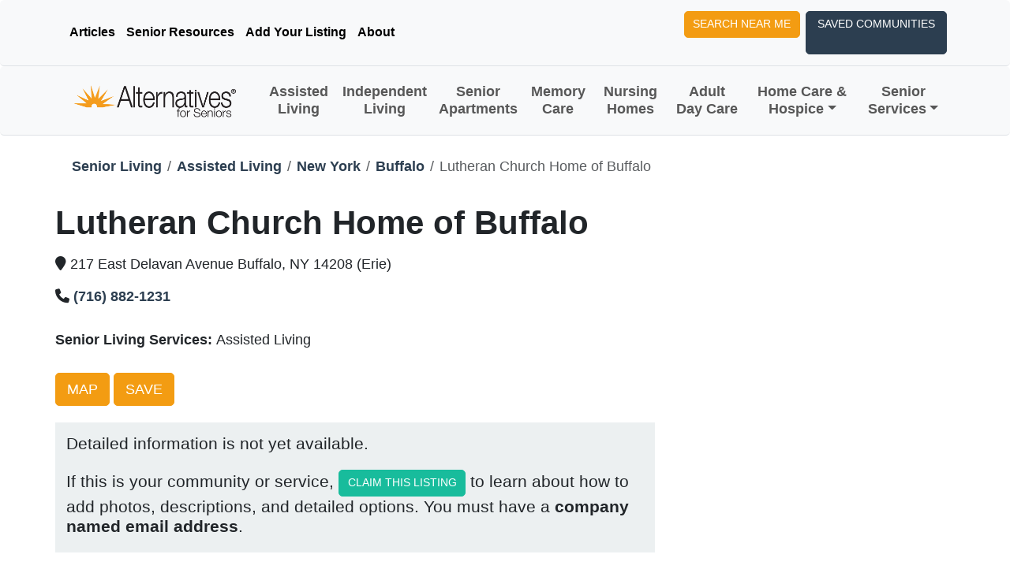

--- FILE ---
content_type: text/html; charset=utf-8
request_url: https://www.alternativesforseniors.com/senior-living/new-york/buffalo/lutheran-church-home-of-buffalo/20983/
body_size: 7403
content:
<!DOCTYPE html>
<html lang="en">
<head>

    <!-- Google tag (gtag.js) -->
    <script async src="https://www.googletagmanager.com/gtag/js?id=G-8C3ZMV7WV7"></script>
    <script>
        window.dataLayer = window.dataLayer || [];
        function gtag() { dataLayer.push(arguments); }
        gtag('js', new Date());

        gtag('config', 'G-8C3ZMV7WV7');
    </script>
    <!-- end Google tag (gtag.js) -->

    <meta charset="utf-8" />
    <meta name="viewport" content="width=device-width, initial-scale=1.0" />
    <meta robots="index,follow" />

    
<title>Lutheran Church Home of Buffalo | Buffalo, NY</title>
<meta name="description" content="Learn more about Lutheran Church Home of Buffalo (20983) and other senior living options around Buffalo, NY in our free, online nationwide directory. See prices, photos, services, and more..." />
<meta name="keywords" content="Lutheran Church Home of Buffalo (20983), Buffalo, NY, Erie" />

    <meta property="og:title" content="Lutheran Church Home of Buffalo | Buffalo, NY" />
    <meta property="og:description" content="Learn more about Lutheran Church Home of Buffalo (20983) and other senior living options around Buffalo, NY in our free, online nationwide directory. See prices, photos, services, and more..." />
    <meta property="og:type" content="business.business" />
    <meta property="og:locale" content="en_US" />
<meta property="og:site_name" content="Alternatives For Seniors" />

    <meta property="og:image" content="/images/stock/Grandma_Whisper_iStock-513854001.jpg" />
        <meta property="og:image:width" content="2121" />
        <meta property="og:image:height" content="1192" />
        <meta property="og:image:alt" content="Lutheran Church Home of Buffalo in Buffalo, NY" />
        <meta property="og:image:type" content="image/jpeg" />
    <meta property="og:locality" content="Buffalo" />
    <meta property="og:region" content="NY" />
    <meta property="og:country_name" content="United States" />
    <meta property="og:street_address" content="217 East Delavan Avenue" />
    <meta property="og:phone_number" content="(716) 882-1231" />
    <meta name="twitter:card" content="summary_large_image" />
    <meta name="twitter:title" content="Lutheran Church Home of Buffalo | Buffalo, NY" />
    <meta name="twitter:description" content="Learn more about Lutheran Church Home of Buffalo (20983) and other senior living options around Buffalo, NY in our free, online nationwide directory. See prices, photos, services, and more..." />
    <meta name="twitter:image" content="/images/stock/Grandma_Whisper_iStock-513854001.jpg" />


    
    

    <link rel="shortcut icon" href="/images/favicon.png" type="image/x-icon">
    <link rel="stylesheet" href="/lib/bootstrap/dist/css/bootstrap.min.css" />
    <link rel="stylesheet" href="/css/site.css?v=s7mm1RtG11sbaeSleg-u3mOBkDVD8z3Ahvlhp-x6UJE" />
    <link href="/fontawesome/css/fontawesome.css" rel="stylesheet">
    <link href="/fontawesome/css/brands.css" rel="stylesheet">
    <link href="/fontawesome/css/solid.css" rel="stylesheet">
    <link rel="stylesheet"
          href="https://cdn.jsdelivr.net/npm/@fancyapps/ui@5.0/dist/fancybox/fancybox.css" />
    <link rel="stylesheet" href="//api.mapbox.com/mapbox-gl-js/v2.14.1/mapbox-gl.css">
    
    <link href="https://www.alternativesforseniors.com/senior-living/new-york/buffalo/lutheran-church-home-of-buffalo/20983/" rel="canonical" />
    <meta property="og:url" content="https://www.alternativesforseniors.com/senior-living/new-york/buffalo/lutheran-church-home-of-buffalo/20983/" />

    
    <style>
        #map {
            display: block;
            height: 500px;
            width: 100%;
        }
    </style>

</head>
<body>

    <div class="sticky-top">
    <nav class="navbar navbar-expand-lg bg-body-tertiary border-bottom rounded navbar-top">
        <div class="container d-flex-flex-wrap">
            <ul class="nav me-auto">
                <li class="nav-item"><a href="/senior-resources/articles" " class="nav-link text-decoration-none link-body-emphasis px-2 active" aria-current="page">Articles</a></li>
                <li class="nav-item"><a href="/senior-resources" class="nav-link text-decoration-none link-body-emphasis px-2" aria-current="page">Senior Resources</a></li>
                <li class="nav-item"><a href="/advertising" " class="nav-link  text-decoration-none link-body-emphasis px-2" aria-current="page">Add Your Listing</a></li>
                <li class="nav-item"><a href="/about" " class="nav-link  text-decoration-none link-body-emphasis px-2" aria-current="page">About</a></li>
            </ul>
            <ul class="nav">
                <li class="nav-item"><a type="button" class="btn btn-warning text-decoration-none me-2" href="/assisted-living-near-me/">Search Near Me</a></li>
                <li class="nav-item">
                    <button type="button" class="btn btn-primary saved-communities text-decoration-none" data-bs-toggle="modal" data-bs-target="#savedCommunityModal" title="Saved Communities">
                        Saved Communities <span id="saved-community-count" class="p-1"></span></i>
                    </button>
                </li>
            </ul>
        </div>
    </nav>
    <nav class="navbar navbar-expand-lg bg-body-tertiary border-bottom rounded">
        <div class="container">
            <a class="navbar-brand" href="/"><img src="/images/logo/logo.png" alt="logo" title="Alternatives For Seniors logo" /></a>
            <button class="navbar-toggler" type="button" data-bs-toggle="collapse" data-bs-target="#navbars" aria-expanded="false" aria-label="Toggle navigation">
                <span class="navbar-toggler-icon"></span>
            </button>

            <div class="collapse navbar-collapse justify-content-md-center" id="navbars">
                <ul class="navbar-nav justify-content-center text-center">
                    <li class="nav-item"><a class="nav-link text-decoration-none" href="/senior-living/assisted-living/">Assisted Living</a></li>
                    <li class="nav-item"><a class="nav-link text-decoration-none" href="/senior-living/independent-living/">Independent Living</a></li>
                    <li class="nav-item"><a class="nav-link text-decoration-none" href="/senior-living/senior-apartments/">Senior Apartments</a></li>
                    <li class="nav-item"><a class="nav-link text-decoration-none" href="/senior-living/memory-care/">Memory Care</a></li>
                    <li class="nav-item"><a class="nav-link text-decoration-none" href="/senior-living/nursing-homes/">Nursing Homes</a></li>
                    <li class="nav-item"><a class="nav-link text-decoration-none" href="/senior-care/adult-day-care/">Adult Day Care</a></li>
                    <li class="nav-item dropdown">
                        <a class="nav-link text-decoration-none dropdown-toggle" href="#" data-bs-toggle="dropdown" aria-expanded="false">Home Care & Hospice</a>
                        <ul class="dropdown-menu">
                            <li><a class="dropdown-item" href="/senior-care/home-care/">Home Care</a></li>
                            <li><a class="dropdown-item" href="/senior-care/hospice-care/">Hospice Care</a></li>
                        </ul>
                    </li>
                    <li class="nav-item dropdown">
                        <a class="nav-link text-decoration-none dropdown-toggle" href="#" data-bs-toggle="dropdown" aria-expanded="false">Senior Services</a>
                        <ul class="dropdown-menu">
                            <li><a class="dropdown-item" href="/senior-resources/financial-services/">Financial Services</a></li>
                            <li><a class="dropdown-item" href="/senior-resources/geriatric-care-managers/">Geriatric Care Manager</a></li>
                            <li><a class="dropdown-item" href="/senior-resources/home-delivered-meals/">Home Delivered Meals</a></li>
                            <li><a class="dropdown-item" href="/senior-resources/legal-services/">Legal Services</a></li>
                            <li><a class="dropdown-item" href="/senior-resources/long-term-care-insurance/">Long Term Care Insurance</a></li>
                            <li><a class="dropdown-item" href="/senior-resources/medical-services/">Medical Services</a></li>
                            <li><a class="dropdown-item" href="/senior-resources/medical-supplies-equipment/">Medical Supplies and Equipment</a></li>
                            <li><a class="dropdown-item" href="/senior-resources/moving-services/">Moving Services</a></li>
                            <li><a class="dropdown-item" href="/senior-resources/physician-home-visits/">Physician Services</a></li>
                            <li><a class="dropdown-item" href="/senior-resources/senior-services/">Senior Services</a></li>
                            <li><a class="dropdown-item" href="/senior-resources/transportation-services/">Transportation Services</a></li>
                        </ul>
                    </li>
                </ul>
            </div>
        </div>
    </nav>
</div>


    <main b-czcwmve09n>
        


<input type="hidden" value="42.92126300" id="Latitude" />
<input type="hidden" value="-78.84907900" id="Longitude" />

<section class="position-relative" id="community">
    <div class="container pt-4">
        <div class="row">

            <section id="breadcrumbs">
                <nav aria-label="breadcrumb">
                    <ol class="breadcrumb">
                        <li class="breadcrumb-item"><a href="/senior-living/">Senior Living</a></li>
                        <li class="breadcrumb-item"><a href="/senior-living/assisted-living">Assisted Living</a></li>
                        <li class="breadcrumb-item"><a href="/senior-living/assisted-living/new-york/">New York</a></li>
                        <li class="breadcrumb-item"><a href="/senior-living/assisted-living/new-york/buffalo/">Buffalo</a></li>
                        <li class="breadcrumb-item active" aria-current="page">Lutheran Church Home of Buffalo</li>
                    </ol>
                </nav>
            </section>

            <div id="community-left" class="col-xl-8 pt-3 pb-11 px-0">
                <h1 class="fw-bold">Lutheran Church Home of Buffalo</h1>

                <div class="community-top-content">
                    <div class="community-top-left py-2">
                        <i class="fa fa-map-marker"></i>
                    </div>

                    <div class="py-2">217 East Delavan Avenue Buffalo, NY 14208 (Erie)</div>

                    <div class="py-2">
                        <i class="fa fa-phone"></i><a href="Tel:(716) 882-1231">(716) 882-1231</a>
                    </div>

                    <div class="py-2">
                    </div>

                    <div class="py-2"><span class="fw-bold">Senior Living Services: </span>Assisted Living</div>
                </div>

                <section id="navigation">
                    <div class="row">
                        <div class="py-4">
                            <a class="btn btn-lg btn-warning" href="#map-section" data-hs-anchor="true">Map</a>
                            <a class="btn btn-lg btn-warning save-community" data-id="20983">Save</a>
                        </div>
                    </div>
                </section>

                <section id="basic">
                    <div>
                        <div class="bg-body-secondary p-3">
                            <h4>Detailed information is not yet available.</h4>
                            <h4 class="pt-3">If this is your community or service, 
                                <a href="#" class="btn btn-success" 
                                    data-bs-toggle="modal" 
                                    data-bs-target="#claimListingModal"
                                    data-bs-type="community"
                                    data-bs-account="Lutheran Church Home of Buffalo in Buffalo, NY 14208">claim this listing
                                </a>
                                to learn about how to add photos, descriptions, and detailed options. You must have a <strong>company named email address</strong>.
                            </h4>
                        </div>
                </section>

                <a class="anchor" id="map-section"></a>
                <div id="map-container">
                    <h3 class="fw-bold py-5">Map of Lutheran Church Home of Buffalo</h3>
                    <p>Hover over map and scroll to resize/enlarge</p>
                    <div id="map"></div>
                </div>

            </div>

            <div id="community-right" class="col-xl-4">
                <div id="community-right-inner">
                </div>
            </div>
        </div>
    </div>
</section>

<!-- Modal -->
<form class="contact-form" action="/contact/send-message/" method="post">
    <input id="MessageType" name="MessageType" type="hidden" value="ClaimListingRequest" />
    <input id="Link" name="Link" type="hidden" value="https://www.alternativesforseniors.com/senior-living/new-york/buffalo/lutheran-church-home-of-buffalo/20983/" />
    <div class="modal fade" id="claimListingModal" data-bs-backdrop="static" data-bs-keyboard="false" tabindex="-1" aria-labelledby="claimListingLabel" aria-hidden="true">
        <div class="modal-dialog modal-lg modal-dialog-centered">
            <div class="modal-content">
                <div class="modal-header bg-primary px-4 mb-3">
                    <h4 class="modal-title fw-bold text-white" id="claimListingLabel">Claim This Listing</h4>
                    <button type="button" class="btn-close btn-close-white" data-bs-dismiss="modal" aria-label="Close"></button>
                </div>
                <div class="modal-body px-4 form-collapse">
                    <div class="mb-4">
                        <label for="FirstName" class="form-label">First Name</label>
                        <input type="text" class="form-control form-control-lg" id="FirstName" name="FirstName" required>
                    </div>
                    <div class="mb-4">
                        <label for="LastName" class="form-label">Last Name</label>
                        <input type="text" class="form-control form-control-lg" id="LastName" name="LastName" required>
                    </div>
                    <div class="mb-4">
                        <label for="Email" class="form-label">Email Address (must be company or corporate email address)</label>
                        <input type="email" class="form-control form-control-lg" id="Email" name="Email" required>
                    </div>
                    <div class="mb-4">
                        <label for="Phone" class="form-label">Phone Number</label>
                        <input type="text" class="form-control form-control-lg phone" id="Phone" name="Phone" required>
                    </div>
                    <div class="mb-4">
                        <label for="Notes" class="form-label">Notes/Comments</label>
                        <textarea class="form-control form-control-lg notes" id="Notes" name="Notes"></textarea>
                    </div>
                    <div class="mb-4">
                        
<h5 class="fw-bold">For security purposes, please enter the total of the equation in the below textbox: </h5>
<h5>6 &#x2B; 8 = </h5>
<input class="form-control" type="number" id="UserOperationResult" name="UserOperationResult" placeholder="Enter total here" required>
<input type="hidden" id="ExpectedOperationResult" name="ExpectedOperationResult" value="14" />

                    </div>
                </div>
                <div class="modal-footer px-4 form-collapse">
                    <p>
                        By clicking "Submit" you agree to our <a href="/privacy/">Terms of Use</a>.
                        You also consent to receive calls and/or emails from Alternatives For Seniors.
                        Please visit our <a href="/privacy/">Privacy Policy</a> for more information about our privacy practices.
                    </p>
                    <button type="button" class="btn btn-lg btn-secondary" data-bs-dismiss="modal">Close</button>
                    <button type="submit" class="btn btn-lg btn-primary">Submit</button>
                </div>
                <div class="confirmation px-4"></div>
            </div>
        </div>
    </div>
    <input id="message" name="message" type="hidden" value="" />
</form>





    </main>

    <footer class="footer bg-warning">
    <div class="container text-primary">
        <div class="row pt-4">
            <!-- Left Column - Logo & Description -->
            <div class="col-12 col-lg-4 mb-4 mb-lg-3">
                <div class="logo pb-4">
                    <img src="/images/logo-text.png" alt="logo" title="Alternatives For Seniors logo" style="max-width: 250px;" />
                </div>
                <p class="fw-bold">
                    The main purpose of Alternatives for Seniors resource directories is to give people a well-organized and easy-to-understand
                    source of information about senior housing and care services.
                </p>
                <p class="fst-italic fw-bold">
                    <small>
                        The content on this website serves solely for informational purposes and should not be considered a replacement
                        for legal, financial, professional, or medical advice, diagnosis, or treatment. By using this site you agree to our <a href="/privacy/">Terms of Use</a>.
                    </small>
                </p>
                <p>
                    <a href="https://www.facebook.com/alternativesforseniorsdirectory" target="_blank" aria-label="Visit our Facebook page">
                        <i class="fa-brands fa-square-facebook fa-2xl"></i>
                    </a>
                </p>
            </div>

            <!-- Right Columns - Links -->
            <div class="col-12 col-lg-8">
                <div class="row">
                    <!-- Our Services -->
                    <div class="col-12 col-md-4 mb-4 mb-lg-3">
                        <h4 class="fw-bold mb-3">Our Services</h4>
                        <ul class="list-unstyled mb-4">
                            <li class="mb-2"><a class="text-primary fw-bold text-decoration-none" href="/senior-living/">Senior Living</a></li>
                            <li class="mb-2"><a class="text-primary fw-bold text-decoration-none" href="/senior-care/">Senior Care</a></li>
                            <li class="mb-2"><a class="text-primary fw-bold text-decoration-none" href="/senior-resources/">Senior Resources</a></li>
                            <li class="mb-2"><a class="text-primary fw-bold text-decoration-none" href="/senior-resources/articles/">Articles</a></li>
                        </ul>
                        <ul class="list-unstyled mb-4">
                            <li class="mb-2"><a class="text-primary fw-bold text-decoration-none" href="/print-directory-order/">Order Free Print Directory</a></li>
                            <li class="mb-2"><a class="text-primary fw-bold text-decoration-none" href="/digital/index.html" target="_blank">Metro Detroit Print Directory (digital)</a></li>
                        </ul>
                        <ul class="list-unstyled">
                            <li>
                                <a class="text-primary fw-bold text-decoration-none" href="/advertising/">Add Your Listing</a>
                            </li>
                        </ul>
                    </div>

                    <!-- Who We Are -->
                    <div class="col-12 col-md-4 mb-4 mb-lg-3">
                        <h4 class="fw-bold mb-3">Who We Are</h4>
                        <ul class="list-unstyled">
                            <li class="mb-2"><a class="text-primary fw-bold text-decoration-none" href="/about/">About Us</a></li>
                            <li class="mb-2"><a class="text-primary fw-bold text-decoration-none" href="/contact/">Contact Us</a></li>
                            <li class="mb-2"><a class="text-primary fw-bold text-decoration-none" href="/sitemap/">Sitemap</a></li>
                            <li class="mb-2"><a class="text-primary fw-bold text-decoration-none" href="/privacy/">Privacy Policy</a></li>
                            <li class="mb-2"><a class="text-primary fw-bold text-decoration-none" href="https://heartlandpaymentservices.net/WebPayments/AlternativesForSeniors/bills" target="_blank">Client Payments</a></li>
                            <li class="mb-2"><a class="text-primary fw-bold text-decoration-none" href="/admin/">Admin Login</a></li>
                        </ul>
                    </div>

                    <!-- Find Living and Care -->
                    <div class="col-12 col-md-4 mb-4 mb-lg-3">
                        <h4 class="fw-bold mb-3">Find Living and Care</h4>
                        <ul class="list-unstyled">
                            <li class="mb-2"><a class="text-primary fw-bold text-decoration-none" href="/assisted-living-near-me/">Assisted Living Near Me</a></li>
                            <li class="mb-2"><a class="text-primary fw-bold text-decoration-none" href="/independent-living-near-me/">Independent Living Near Me</a></li>
                            <li class="mb-2"><a class="text-primary fw-bold text-decoration-none" href="/memory-care-near-me/">Memory Care Near Me</a></li>
                            <li class="mb-2"><a class="text-primary fw-bold text-decoration-none" href="/nursing-homes-near-me/">Nursing Homes Near Me</a></li>
                            <li class="mb-2"><a class="text-primary fw-bold text-decoration-none" href="/home-care-near-me/">Home Care Near Me</a></li>
                        </ul>
                    </div>
                </div>
            </div>
        </div>

        <!-- Tagline -->
        <div class="row py-3 justify-content-center text-center border-top border-primary mt-3">
            <div class="col-12">
                <h4 class="fw-bold"><em>Helping seniors and families since 1992</em></h4>
            </div>
        </div>
    </div>

    <!-- Copyright - Full Width Section -->
    <div class="container-fluid bg-warning">
        <div class="container">
            <div class="row">
                <div class="col-12 pt-3 pb-2 text-primary text-center text-md-start">
                    &copy; 2026 Alternatives For Seniors. All rights reserved.
                </div>
            </div>
        </div>
    </div>
</footer>

    <script src="/lib/jquery/dist/jquery.min.js"></script>
    <script src="/lib/bootstrap/dist/js/bootstrap.bundle.min.js"></script>
    <script src="/js/site.js?v=zZ5oXOqLuaU5fK2bd1_rFh-funZBnZom7-su70zBP0w"></script>
    <script src="/js/jquery.maskedinput.js"></script>
    <script src="/js/custom/contact.js"></script>
    <script src="https://cdn.jsdelivr.net/npm/@fancyapps/ui@5.0/dist/fancybox/fancybox.umd.js"></script>
    <script src='//api.mapbox.com/mapbox-gl-js/v2.14.1/mapbox-gl.js'></script>

    
    <script src="/js/custom/community.js"></script>
    <script>
        Fancybox.bind('[data-fancybox]', {
            Html: {
                youtube: {
                    controls: 0,
                    rel: 0,
                    fs: 0
                }
            }
        });
    </script>


    <section b-czcwmve09n id="modals">
        <!-- Modal -->
<form class="contact-form" action="/contact/send-message/" method="post">
    <input id="MessageType" name="MessageType" type="hidden" value="Contact" />
    <div class="modal fade" id="contactModal" data-bs-backdrop="static" data-bs-keyboard="false" tabindex="-1" aria-labelledby="contactLabel" aria-hidden="true">
        <div class="modal-dialog modal-lg modal-dialog-centered">
            <div class="modal-content">
                <div class="modal-header bg-primary px-4 mb-3">
                    <h4 class="modal-title fw-bold text-white" id="contactLabel">Contact Us</h4>
                    <button type="button" class="btn-close btn-close-white" data-bs-dismiss="modal" aria-label="Close"></button>
                </div>
                <div class="modal-body px-4 form-collapse">
                    <div class="mb-4">
                        <label for="FirstName" class="form-label">First Name</label>
                        <input type="text" class="form-control form-control-lg" id="FirstName" name="FirstName" required>
                    </div>
                    <div class="mb-4">
                        <label for="LastName" class="form-label">Last Name</label>
                        <input type="text" class="form-control form-control-lg" id="LastName" name="LastName" required>
                    </div>
                    <div class="mb-4">
                        <label for="Email" class="form-label">Email Address</label>
                        <input type="email" class="form-control form-control-lg" id="Email" name="Email" required>
                    </div>
                    <div class="mb-4">
                        <label for="Phone" class="form-label">Phone Number</label>
                        <input type="text" class="form-control form-control-lg phone" id="Phone" name="Phone" required>
                    </div>
                    <div class="mb-4">
                        <label for="Notes" class="form-label">Notes/Comments</label>
                        <textarea class="form-control form-control-lg" id="Notes" name="Notes"></textarea>
                    </div>
                    <div class="mb-4">
                        
<h5 class="fw-bold">For security purposes, please enter the total of the equation in the below textbox: </h5>
<h5>15 &#x2B; 6 = </h5>
<input class="form-control" type="number" id="UserOperationResult" name="UserOperationResult" placeholder="Enter total here" required>
<input type="hidden" id="ExpectedOperationResult" name="ExpectedOperationResult" value="21" />

                    </div>
                </div>
                <div class="modal-footer px-4 form-collapse">
                    <p>
                        By clicking "Submit" you agree to our <a href="/privacy/">Terms of Use</a>. 
                        You also consent to receive calls and/or emails from Alternatives For Seniors. 
                        Please visit our <a href="/privacy/">Privacy Policy</a> for more information about our privacy practices.</p>
                    <button type="button" class="btn btn-lg btn-secondary" data-bs-dismiss="modal">Close</button>
                    <button type="submit" class="btn btn-lg btn-primary">Submit</button>
                </div>
                <div class="confirmation px-4"></div>
            </div>
        </div>
    </div>
    <input id="message" name="message" type="hidden" value="" />
</form>

        <!-- Modal -->
<form class="contact-form" action="/contact/send-lead/" method="post">
     <div class="modal fade" id="requestInfoModal" data-bs-backdrop="static" data-bs-keyboard="false" tabindex="-1" aria-labelledby="requestInfoLabel" aria-hidden="true">
        <div class="modal-dialog modal-lg modal-dialog-centered">
            <div class="modal-content">
                <div class="modal-header bg-primary px-4 mb-3">
                    <h4 class="modal-title fw-bold text-white" id="requestInfoLabel"></h4>
                    <button type="button" class="btn-close btn-close-white" data-bs-dismiss="modal" aria-label="Close"></button>
                </div>
                <div class="modal-body px-4">
                    <div class="confirmation"></div>
                    <div class="form-collapse">
                        <div class="mb-4">
                            <label for="FirstName" class="form-label">First Name</label>
                            <input type="text" class="form-control form-control-lg" id="FirstName" name="FirstName" required>
                        </div>
                        <div class="mb-4">
                            <label for="LastName" class="form-label">Last Name</label>
                            <input type="text" class="form-control form-control-lg" id="LastName" name="LastName" required>
                        </div>
                        <div class="mb-4">
                            <label for="Email" class="form-label">Email Address</label>
                            <input type="email" class="form-control form-control-lg" id="Email" name="Email" required>
                        </div>
                        <div class="mb-4">
                            <label for="Phone" class="form-label">Phone Number</label>
                            <input type="text" class="form-control form-control-lg phone" id="Phone" name="Phone" required>
                        </div>
                        <div class="mb-4">
                            <label for="LookingFor" class="form-label">Who are you looking for?</label>
                            <select class="form-control form-control-lg form-select" id="LookingFor" name="LookingFor">
                                <option value="0"></option>
                                <option value="1">Mom</option>
                                <option value="2">Dad</option>
                                <option value="3">Parents</option>
                                <option value="4">Self</option>
                                <option value="5">Spouse</option>
                                <option value="6">Self and Spouse</option>
                                <option value="7">Relative</option>
                                <option value="8">Friend</option>
                                <option value="9">Client</option>
                                <option value="10">Other</option>
                            </select>
                        </div>
                        <div class="mb-4">
                            <label for="Notes" class="form-label">Notes/Comments</label>
                            <textarea class="form-control form-control-lg" id="Notes" name="Notes"></textarea>
                        </div>
                        <div class="mb-4">
                            
<h5 class="fw-bold">For security purposes, please enter the total of the equation in the below textbox: </h5>
<h5>18 &#x2B; 6 = </h5>
<input class="form-control" type="number" id="UserOperationResult" name="UserOperationResult" placeholder="Enter total here" required>
<input type="hidden" id="ExpectedOperationResult" name="ExpectedOperationResult" value="24" />

                        </div>
                    </div>
                </div>
                <div class="modal-footer px-4 form-collapse">
                    
                    <h6 class="text-body-secondary">
                        By clicking "Submit" you agree to our <a href="/privacy/">Terms of Use</a>.
                        Please visit our <a href="/privacy/">Privacy Policy</a> for more information about our privacy practices.
                    </h6>
                    <button type="button" class="btn btn-lg btn-secondary" data-bs-dismiss="modal">Close</button>
                    <button type="submit" class="btn btn-lg btn-primary">Submit</button>
                </div>
            </div>
        </div>
    </div>
    <input id="AccountId" name="AccountId" type="hidden" value="" />
    <input id="ResourceId" name="ResourceId" type="hidden" value="" />
</form>
        <!-- Modal -->
<form class="saved-community-form" action="/savedcommunities/" method="get">
    <div class="modal fade" id="savedCommunityModal" data-bs-backdrop="static" data-bs-keyboard="false" tabindex="-1" aria-labelledby="savedCommunityLabel" aria-hidden="true">
        <div class="modal-dialog modal-xl modal-dialog-centered modal-dialog-scrollable">
            <div class="modal-content">
                <div class="modal-header bg-primary px-4 mb-3">
                    <h4 class="modal-title fw-bold text-white" id="savedCommunityLabel">Saved Communities</h4>
                    <button type="button" class="btn-close btn-close-white" data-bs-dismiss="modal" aria-label="Close"></button>
                </div>
                <div class="modal-body px-4">
                    <div id="savedCommunityResults">
                        
                    </div>
                </div>
                <div class="modal-footer px-4">
                    
                    <button type="button" class="btn btn-lg btn-secondary" data-bs-dismiss="modal">Close</button>
                    <button type="submit" class="btn btn-lg btn-primary">Print</button>
                </div>
            </div>
        </div>
    </div>
</form>

        <!-- Modal -->
<form class="form-control contact-form" action="/contact/send-message/" method="post">
    <input id="MessageType" name="MessageType" type="hidden" value="AddCommunityRequest" />
    <div class="modal fade" id="addListingModal" data-bs-backdrop="static" data-bs-keyboard="false" tabindex="-1" aria-labelledby="addListingLabel" aria-hidden="true">
        <div class="modal-dialog modal-xl modal-dialog-centered">
            <div class="modal-content">
                <div class="modal-header bg-primary px-4 mb-3">
                    <h4 class="modal-title fw-bold text-white" id="addListingLabel">Add Your Company</h4>
                    <button type="button" class="btn-close btn-close-white" data-bs-dismiss="modal" aria-label="Close"></button>
                </div>
                <div class="modal-body px-4 form-collapse">
                    <div class="row">
                        <h4>Your Information</h4>
                        <hr />
                        <div class="mb-4">
                            <label for="Community" class="form-label">Community Name</label>
                            <input type="text" class="form-control form-control-lg form-clear" id="Community" name="Community" required>
                        </div>
                        <div class="col-6">
                            <div class="mb-4">
                                <label for="FirstName" class="form-label">First Name</label>
                                <input type="text" class="form-control form-control-lg" id="FirstName" name="FirstName" required>
                            </div>
                        </div>
                        <div class="col-6">
                            <div class="mb-4">
                                <label for="LastName" class="form-label">Last Name</label>
                                <input type="text" class="form-control form-control-lg" id="LastName" name="LastName" required>
                            </div>
                        </div>
                        <div class="col-6">
                            <div class="mb-4">
                                <label for="Company" class="form-label">Company</label>
                                <input type="text" class="form-control form-control-lg" id="Company" name="Company" required>
                            </div>
                        </div>
                        <div class="col-6">
                            <div class="mb-4">
                                <label for="Title" class="form-label">Title</label>
                                <input type="text" class="form-control form-control-lg" id="Title" name="Title">
                            </div>
                        </div>
                        <div class="col-6">
                            <div class="mb-4">
                                <label for="Email" class="form-label">Email Address</label>
                                <input type="email" class="form-control form-control-lg" id="Email" name="Email" required>
                            </div>
                        </div>
                        <div class="col-6">
                            <div class="mb-4">
                                <label for="Link" class="form-label">Website</label>
                                <input type="text" class="form-control form-control-lg" id="Link" name="Link">
                            </div>
                        </div>
                        <div class="col-6">
                            <div class="mb-4">
                                <label for="Phone" class="form-label">Phone Number</label>
                                <input type="text" class="form-control form-control-lg phone" id="Phone" name="Phone" required>
                            </div>
                        </div>
                        <div class="col-6">
                            <div class="mb-4">
                                <label for="Address" class="form-label">Address</label>
                                <input type="text" class="form-control form-control-lg form-clear" id="Address" name="Address" required>
                            </div>
                        </div>
                        <div class="col-6">
                            <div class="mb-4">
                                <label for="City" class="form-label">City</label>
                                <input type="text" class="form-control form-control-lg form-clear" id="City" name="City" required>
                            </div>
                        </div>
                        <div class="col-6">
                            <div class="mb-4">
                                <label for="State" class="form-label">State</label>
                                <select class="form-control form-control-lg form-clear" id="State" name="State" required>
                                    <option value=""></option>
                                    <option value="AL">AL</option>
                                    <option value="AK">AK</option>
                                    <option value="AZ">AZ</option>
                                    <option value="AR">AR</option>
                                    <option value="CA">CA</option>
                                    <option value="CO">CO</option>
                                    <option value="CT">CT</option>
                                    <option value="DE">DE</option>
                                    <option value="DC">DC</option>
                                    <option value="FL">FL</option>
                                    <option value="GA">GA</option>
                                    <option value="HI">HI</option>
                                    <option value="ID">ID</option>
                                    <option value="IL">IL</option>
                                    <option value="IN">IN</option>
                                    <option value="IA">IA</option>
                                    <option value="KS">KS</option>
                                    <option value="KY">KY</option>
                                    <option value="LA">LA</option>
                                    <option value="ME">ME</option>
                                    <option value="MD">MD</option>
                                    <option value="MA">MA</option>
                                    <option value="MI">MI</option>
                                    <option value="MN">MN</option>
                                    <option value="MS">MS</option>
                                    <option value="MO">MO</option>
                                    <option value="MT">MT</option>
                                    <option value="NE">NE</option>
                                    <option value="NV">NV</option>
                                    <option value="NH">NH</option>
                                    <option value="NJ">NJ</option>
                                    <option value="NM">NM</option>
                                    <option value="NY">NY</option>
                                    <option value="NC">NC</option>
                                    <option value="ND">ND</option>
                                    <option value="OH">OH</option>
                                    <option value="OK">OK</option>
                                    <option value="OR">OR</option>
                                    <option value="PA">PA</option>
                                    <option value="PR">PR</option>
                                    <option value="RI">RI</option>
                                    <option value="SC">SC</option>
                                    <option value="SD">SD</option>
                                    <option value="TN">TN</option>
                                    <option value="TX">TX</option>
                                    <option value="UT">UT</option>
                                    <option value="VT">VT</option>
                                    <option value="VA">VA</option>
                                    <option value="WA">WA</option>
                                    <option value="WV">WV</option>
                                    <option value="WI">WI</option>
                                    <option value="WY">WY</option>
                                </select>
                            </div>
                        </div>
                        <div class="col-6">
                            <div class="mb-4">
                                <label for="ZipCode" class="form-label">ZIP Code</label>
                                <input type="text" class="form-control form-control-lg form-clear" id="ZipCode" name="ZipCode" required>
                            </div>
                        </div>
                        <div class="col-6">
                            <div class="mb-4">
                                <label for="County" class="form-label">County</label>
                                <input type="text" class="form-control form-control-lg form-clear" id="County" name="County" required>
                            </div>
                        </div>
                    </div>
                    <div class="row">
                        <div class="col-6 mb-4">
                            <h4>Listing Type</h4>
                            <hr />
                            <div class="form-check">
                                <input id="ListingType" name="ListingType" type="radio" value="Basic" />
                                <label class="form-check-label">
                                    Basic Listing - <em>Free</em>
                                </label>
                            </div>
                            <div class="form-check">
                                <input id="ListingType" name="ListingType" type="radio" value="Advertiser" />
                                <label class="form-check-label">
                                    Enhanced Listing - <em>$120 annually *</em>
                                </label>
                            </div>
                            <div class="form-check">
                                <input id="ListingType" name="ListingType" type="radio" value="Featured" />
                                <label class="form-check-label">
                                    Featured Listing - <em>$180 annually *</em>
                                </label>
                            </div>
                            <p class="py-3"><strong>* Rates are doubled for Greater Chicago and Southeastern Michigan Areas</strong></p>
                        </div>
                        <div class="col-6 mb-4">
                            <h4>Services Offered</h4>
                            <hr />

                            <div class="form-check">
                                <input class="form-check-input" id="AdultDayCare" name="AdultDayCare" type="checkbox" value="true" />
                                <label class="form-check-label">
                                    Adult Day Care
                                </label>
                            </div>
                            <div class="form-check">
                                <input class="form-check-input" id="AssistedLiving" name="AssistedLiving" type="checkbox" value="true" />
                                <label class="form-check-label">
                                    Assisted Living
                                </label>
                            </div>
                            <div class="form-check">
                                <input class="form-check-input" id="ContinuingCare" name="ContinuingCare" type="checkbox" value="true" />
                                <label class="form-check-label">
                                    Continuing Care
                                </label>
                            </div>
                            <div class="form-check">
                                <input class="form-check-input" id="HomeCare" name="HomeCare" type="checkbox" value="true" />
                                <label class="form-check-label">
                                    Home Care
                                </label>
                            </div>
                            <div class="form-check">
                                <input class="form-check-input" id="Hospice" name="Hospice" type="checkbox" value="true" />
                                <label class="form-check-label">
                                    Hospice
                                </label>
                            </div>
                            <div class="form-check">
                                <input class="form-check-input" id="IndependentLiving" name="IndependentLiving" type="checkbox" value="true" />
                                <label class="form-check-label">
                                    Independent Living
                                </label>
                            </div>
                            <div class="form-check">
                                <input class="form-check-input" id="MemoryCare" name="MemoryCare" type="checkbox" value="true" />
                                <label class="form-check-label">
                                    Memory Care
                                </label>
                            </div>
                            <div class="form-check">
                                <input class="form-check-input" id="Nursing" name="Nursing" type="checkbox" value="true" />
                                <label class="form-check-label">
                                    Nursing
                                </label>
                            </div>
                            <div class="form-check">
                                <input class="form-check-input" id="SeniorApartments" name="SeniorApartments" type="checkbox" value="true" />
                                <label class="form-check-label">
                                    Senior Apartments
                                </label>
                            </div>
                        </div>

                        <div class="mb-4">
                            <label for="Notes" class="form-label">Notes/Comments</label>
                            <textarea class="form-control form-control-lg" id="Notes" name="Notes"></textarea>
                        </div>
                        <div class="mb-4">
                            
<h5 class="fw-bold">For security purposes, please enter the total of the equation in the below textbox: </h5>
<h5>7 &#x2B; 5 = </h5>
<input class="form-control" type="number" id="UserOperationResult" name="UserOperationResult" placeholder="Enter total here" required>
<input type="hidden" id="ExpectedOperationResult" name="ExpectedOperationResult" value="12" />

                        </div>
                    </div>
                    <p><em>All submissions will be added at the sole discretion of Alternativesforseniors.com.</em></p>
                    <p>
                        Once you submit this form, we'll begin working on your new listing. If you've chosen the Enhanced or Featured Listing, 
                        please provide your text and photos for inclusion. You'll receive a proof for approval within three business days, along with an invoice.
                    </p>
                    <p>For multiple communities, contact <a href="mailto:advertise@AlternativesforSeniors.com">advertise@AlternativesforSeniors.com</a> for a quote.</p>
                    <p>
                        By clicking "Submit" you agree to our <a href="/privacy/">Terms of Use</a>. 
                        You also consent to receive calls, texts, and/or emails from Alternatives For Seniors. 
                        Please visit our <a href="/privacy/">Privacy Policy</a> for more information about our privacy practices.
                    </p>
                </div>
                <div class="modal-footer px-4 form-collapse">
                    <button type="button" class="btn btn-lg btn-secondary" data-bs-dismiss="modal">Close</button>
                    <button type="submit" class="btn btn-lg btn-primary">Submit</button>
                </div>
                <div class="confirmation px-4"></div>
                <div class="modal-footer form-expand">
                    <button type="button" class="btn btn-lg btn-primary submit-another">Submit Another</button>
                </div>
            </div>
        </div>
    </div>
    <input id="message" name="message" type="hidden" value="" />
<input name="AdultDayCare" type="hidden" value="false" /><input name="AssistedLiving" type="hidden" value="false" /><input name="ContinuingCare" type="hidden" value="false" /><input name="HomeCare" type="hidden" value="false" /><input name="Hospice" type="hidden" value="false" /><input name="IndependentLiving" type="hidden" value="false" /><input name="MemoryCare" type="hidden" value="false" /><input name="Nursing" type="hidden" value="false" /><input name="SeniorApartments" type="hidden" value="false" /></form>

        <!-- Modal -->
<div class="modal fade" id="confirmationModal" data-bs-backdrop="static" data-bs-keyboard="false" tabindex="-1" aria-labelledby="confirmationLabel" aria-hidden="true">
    <div class="modal-dialog modal-lg modal-dialog-centered">
        <div class="modal-content">
            <div class="modal-header bg-primary px-4 mb-3">
                <h4 class="modal-title fw-bold text-white" id="confirmationLabel">We Have Received Your Information</h4>
                <button type="button" class="btn-close btn-close-white" data-bs-dismiss="modal" aria-label="Close"></button>
            </div>
            <div class="modal-body px-4 form-collapse">
                
            </div>
        </div>
    </div>
</div>

    </section>

    <input id="SavedCommunityIds" name="SavedCommunityIds" type="hidden" value="" />

<script defer src="https://static.cloudflareinsights.com/beacon.min.js/vcd15cbe7772f49c399c6a5babf22c1241717689176015" integrity="sha512-ZpsOmlRQV6y907TI0dKBHq9Md29nnaEIPlkf84rnaERnq6zvWvPUqr2ft8M1aS28oN72PdrCzSjY4U6VaAw1EQ==" data-cf-beacon='{"version":"2024.11.0","token":"f08ca28ab8f045068d155e87004cddea","r":1,"server_timing":{"name":{"cfCacheStatus":true,"cfEdge":true,"cfExtPri":true,"cfL4":true,"cfOrigin":true,"cfSpeedBrain":true},"location_startswith":null}}' crossorigin="anonymous"></script>
</body>
</html>


--- FILE ---
content_type: text/javascript
request_url: https://www.alternativesforseniors.com/js/site.js?v=zZ5oXOqLuaU5fK2bd1_rFh-funZBnZom7-su70zBP0w
body_size: 768
content:
$(function () {
    $(".btn-slide-down").on("click", function () {
        $(".slide-content").slideDown("slow");
    });

    $('[data-bs-toggle="tooltip"]').tooltip();

    let communityArray = [];

    GetSavedCommunities();

    setTimeout(function () {
        MarkSavedCommunities();
    }, 2000);

    $(document).on('click', '.save-community', function () {
        var link = $(this);
        let id = link.attr('data-id');
        let url = "/Cookie/SaveCommunity?id=" + id;

        $.ajax({
            type: "GET",
            dataType: "json",
            contentType: "application/json; charset=utf-8",
            url: url,
            success: function (data) {
                link.text("SAVED");
                link.addClass('disabled');
                link.removeClass('btn-warning');
                link.addClass('btn-danger');
                AddCommunityToArray(id);
            }
        });
    });

    $(document).on('click', '.remove-community', function () {
        var link = $(this);
        let id = link.attr('data-id');
        let url = "/Cookie/RemoveCommunity?id=" + id;

        $.ajax({
            type: "GET",
            dataType: "json",
            contentType: "application/json; charset=utf-8",
            url: url,
            success: function (data) {
                RemoveCommunityFromArray(id);
                var parent = link.closest("li");
                parent.hide("slow", function () { $(this).remove(); });
                var button = $('.save-community[data-id="' + id + '"]');
                button.text("SAVE");
                button.removeClass('disabled');
            }
        });
    });

    $('#savedCommunityModal').on('shown.bs.modal', function (e) {
        let url = "/Cookie/DisplaySavedCommunities";

        $.ajax({
            type: "GET",
            dataType: "html",
            contentType: "application/json; charset=utf-8",
            url: url,
            success: function (data) {
                $("#savedCommunityResults").html(data);
            }
        });
    });

    //$(".city").hide();

    //$(".city").slice(0, 30).show();

    //if ($(".city:hidden").length != 0) {
    //    $("#show-more").show();
    //}
    //else {
    //    $("#show-more").hide();
    //}

    //$("#show-more").on("click", function (e) {
    //    e.preventDefault();
    //    $(".city:hidden").slice(0, 30).slideDown();
    //    if ($(".city:hidden").length == 0) {
    //        $("#show-more").hide();
    //    }
    //});

    function GetSavedCommunities() {
        let url = "/Cookie/GetSavedCommunities/";

        $.ajax({
            type: "GET",
            dataType: "json",
            contentType: "application/json; charset=utf-8",
            url: url,
            success: function (data) {
                document.getElementById("SavedCommunityIds").value = data;

                var newArr = [];
                newArr = data.split(',');

                for (const item of newArr) {
                    if (item !== '') {
                        communityArray.push(item);
                    }
                }

                if (communityArray.length == 0) {
                    $("#saved-community-count").html("");
                }
                else {
                    $("#saved-community-count").html(communityArray.length);
                }
            }
        });
    }

    function MarkSavedCommunities() {
        $(".save-community").each(function () {
            let link = $(this);
            let id = link.attr("data-id");
            let idx = communityArray.indexOf(id);

            if (idx > -1) {
                link.text("SAVED");
                link.addClass('disabled');
                link.removeClass('btn-warning');
                link.addClass('btn-danger');
            }
        });
    }

    function AddCommunityToArray(id) {
        communityArray.push(id);

        $("#saved-community-count").html(communityArray.length);
    }

    function RemoveCommunityFromArray(id) {
        let idx = communityArray.indexOf(id);
        communityArray.splice(idx, 1);
        $("#saved-community-count").html(communityArray.length);
    }
}); 


